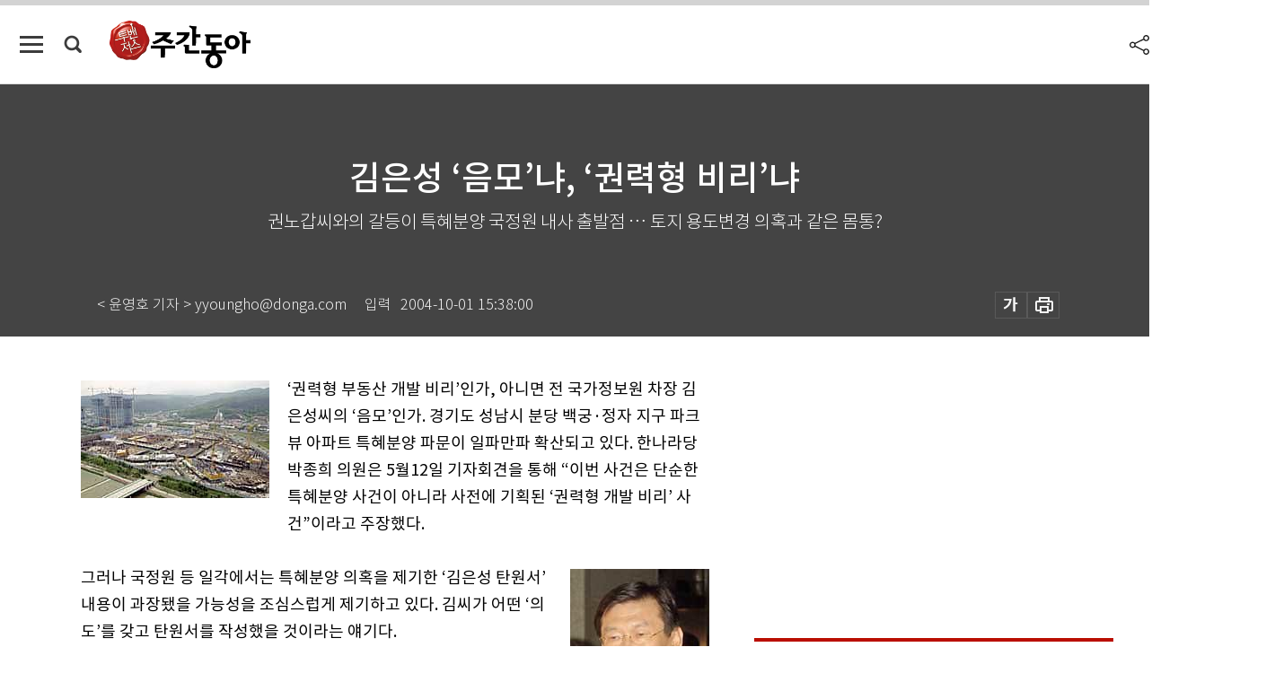

--- FILE ---
content_type: text/html; charset=UTF-8
request_url: https://weekly.donga.com/politics/article/all/11/68561/1
body_size: 16789
content:
<!DOCTYPE html>
<html lang="ko">
<head>
<title>김은성 ‘음모’냐, ‘권력형 비리’냐 ｜주간동아</title>
<meta charset="utf-8" />
<meta http-equiv="X-UA-Compatible" content="IE=edge" />
<meta name='keywords' content='주간동아, 동아일보, 동아닷컴, Weekly.donga.com'>
<meta name='description' content="">
<meta name='writer' content='주간동아'>
<link rel="image_src" href="" />
<link rel='stylesheet' type='text/css' href='https://image.donga.com/magazine/week_w/css/style_sub.css?t=20250410' />
<script data-ad-client='ca-pub-3925768217140661' async src='https://pagead2.googlesyndication.com/pagead/js/adsbygoogle.js'></script>
<!-- dable meta tag -->
<!-- 아이템 ID (필수): 아이템을 식별하기 위해 사용하시는 유일한 키를 입력해 주셔야 하며, 문자 혹은 숫자를 입력하실 수
있으며, 동일한 아이템의 경우, PC와 모바일에서 동일한 아이템 ID 값을 가져야 합니다. -->
<meta content="68561" property="dable:item_id">

<!-- 아이템 작성자(기자명) (필수) -->
<meta content="&lt; 윤영호 기자 &gt; yyoungho@donga.com" property="dable:author">

<!-- 아이템 카테고리 -->
<meta content="정치" property="article:section"> <!-- 메인 카테고리 (필수) -->

<!-- 아이템 작성일(ISO 8601) (필수) -->
<meta content="2004-10-01T15:38:00+09:00" property="article:published_time"> <!-- 예(한국시간 오후 1:20) -->

<meta name='robots' content='max-image-preview:none'/>
<meta property="og:title" content="" />

<meta property="og:type" content="article" />
<meta property="og:site_name" content="주간동아" />
<meta property="og:description" content="" />
<meta property="og:pubdate" content="" />
<meta property='og:url' content='https://weekly.donga.com/politics/article/all/11/68561/1'><meta name='twitter:url' content='https://weekly.donga.com/politics/article/all/11/68561/1' />
<meta name="twitter:card" content="summary_large_image" />
<meta name="twitter:image:src" content="" />
<meta name="twitter:site" content="@dongamedia" />
<meta name="twitter:description" content="" />
<meta name="twitter:title" content="" />
<meta itemprop="name" content="">
<meta itemprop="description" content="">


<link rel='stylesheet' type='text/css' href='https://image.donga.com/magazine/week_m/css/jquery-ui.css' />
<script type="text/javascript" src="https://image.donga.com/donga/js.v.1.0/jquery-latest.js"></script>
<script type='text/javascript' src='https://image.donga.com/donga/js.v.1.0/jquery-ui.js'></script>
<script type='text/javascript' src='https://image.donga.com/donga/js.v.1.0/jquery-cookie.js'></script>
<script type='text/javascript' src='https://image.donga.com/donga/js.v.1.0/donga.js'></script>
<script type="text/javascript" src="https://image.donga.com/donga/js.v.2.0/slick.js"></script>
<link rel="stylesheet" type="text/css" href="https://image.donga.com/donga/css.v.2.0/slick.css"/>
<script type='text/javascript' src="https://image.donga.com/magazine/week_w/js/common.js?t=20260122"></script>
<script async src="https://securepubads.g.doubleclick.net/tag/js/gpt.js"></script>
<script>
  window.googletag = window.googletag || {cmd: []};
  googletag.cmd.push(function() {
    googletag.defineSlot('/106061858/donga_magazine/pc_magazine_300250', [300, 250], 'div-gpt-ad-1697095737422-0').addService(googletag.pubads());
    googletag.defineSlot('/106061858/donga_magazine/pc_magazine_120600', [120, 600], 'div-gpt-ad-1697098371287-0').addService(googletag.pubads());
    googletag.defineSlot('/106061858/pc_magazine_970250_1', [970, 250], 'div-gpt-ad-1697096865331-0').addService(googletag.pubads());
    googletag.defineSlot('/106061858/donga_magazine/pc_magazine_970250_2', [970, 250], 'div-gpt-ad-1697099813812-0').addService(googletag.pubads());
    googletag.pubads().enableSingleRequest();
    googletag.pubads().collapseEmptyDivs();
    googletag.enableServices();
  });
</script>

<script type="text/javascript" src="https://image.donga.com/donga/js.v.1.0/GAbuilder.js?t=20240911"></script>
<script type="text/javascript">
gabuilder = new GAbuilder('GTM-N9BWDNB') ;
let pageviewObj = {
    'up_login_status' : 'N',
        'ep_contentdata_content_id' : '11.68561' ,
        'ep_contentdata_content_title' : '김은성 ‘음모’냐, ‘권력형 비리’냐 ' ,
        'ep_contentdata_delivered_date' : '2004-10-01 15:38:00' ,
        'ep_contentdata_content_category_1depth' : '정치' ,
        'ep_contentdata_content_category_2depth' : '-' ,
        'ep_contentdata_content_type' : '-' ,
        'ep_contentdata_content_tags' : '-' ,
        'ep_contentdata_author_name' : '-' ,
        'ep_contentdata_content_source' : '' ,
        'ep_contentdata_content_multimedia' : '-' ,
        'ep_contentdata_content_characters' : '0' ,
        'ep_contentdata_content_loginwall' : 'N' ,
        'ep_contentdata_content_series' : '-' ,
        'ep_contentdata_content_issue' : '-' ,
        'ep_contentdata_author_dept' : '-'
}
gabuilder.GAScreen(pageviewObj);
</script>

</head>
<body>
    
<!-- Google Tag Manager (noscript) -->
<noscript><iframe src='https://www.googletagmanager.com/ns.html?id=GTM-N9BWDNB' height='0' width='0' style='display:none;visibility:hidden'></iframe></noscript>
<!-- End Google Tag Manager (noscript) -->
        <div id="wrap" class="sub_page">
        <div id="header" class="header view_page">
            <div class="progress_area">
                <div class="progress_bar"></div>
            </div>
            <div class="header_inner">
                <div class="util_box left_box">
                <button class="icon_comm btn_full_menu" type="button"></button>
<button class="icon_comm btn_search" type="button"></button>
<div class="search_box">
    <form action="https://weekly.donga.com/search" method="get">
        <div class="search_bar">
            <input type="text" name="query" id="query" class="top_search" placeholder="검색어를 입력하세요.">
            <button class="icon_comm btn_search" type="submit"></button>
        </div>
    </form>
    <div id="latest_cont" class="latest_cont">
        <div class="list_cont" id="search_saved">
            <span class="tit">최근검색어</span>
            <p class='no_search'>최근 검색어<br /> 내역이 없습니다.</p>
        </div>
        <div id="fun_cont" class="fun_cont">
            <span class='btn_save'>검색어 저장 <button type='button' class='save' data-save='Y'>끄기</button></span>
            <button type="button" class="btn_close icon_com01 close">닫기</button>
        </div>
    </div>
</div>
            <script>
            $('#fun_cont .save').on('click', function () {
                if ( $(this).data('save') == "N" )
                {
                    $(this).data('save', 'Y') ;
                    $(this).html('끄기');
                    $.cookie('WEEKLYsearchWordSave', 'Y', { expires: 365, path: '/', domain: 'donga.com' });
                    $("#latest_cont p").remove() ;
                    $("#latest_cont ul").show() ;

                    let eventObj = {};
                    eventObj = {
                        event_name : 'search_event',
                        ep_button_name : '검색어 저장 켜기',
                        ep_button_area : '헤더',
                        ep_button_category : '공통'
                    }
                    gabuilder.GAEventOBJ(eventObj) ;
                }
                else
                {
                    $(this).data('save', 'N') ;
                    $(this).html('켜기');
                    $.cookie('WEEKLYsearchWordSave', 'N', { expires: 365, path: '/', domain: 'donga.com' });
                    $("#latest_cont ul").hide() ;
                    $("#latest_cont .list_cont .no_search").remove() ;
                    $("#latest_cont .list_cont").append("<p class='no_search'>검색어 저장 기능을<br /> 확인해주세요.</p>") ;

                    let eventObj = {};
                    eventObj = {
                        event_name : 'search_event',
                        ep_button_name : '검색어 저장 끄기',
                        ep_button_area : '헤더',
                        ep_button_category : '공통'
                    }
                    gabuilder.GAEventOBJ(eventObj) ;
                }
                return false;
            });
            $('#latest_cont .btn_del').on('click', function () {
                var word = $(this).data('word') ;
                setCookieSearch(word) ;
                $(this).parent().remove() ;
                return false;
            });
            function setCookieSearch(word)
            {
                $.ajax({
                    type: "GET",
                    url: "https://weekly.donga.com/search?mode=remove&query=" + word ,
                    dataType: "html",
                    success: function (result) {
                    }
                });
            }
            </script>

                </div>
                <h2 class="top_logo">
<a href="https://weekly.donga.com">
    <img src="https://image.donga.com/magazine/week_w/images/common/top_logo.png" alt="주간동아">
</a>
</h2>
<div id="gnb" class="gnb ">
    <ul class="gnb_menu">
        <li><a href="https://weekly.donga.com/coverstory">커버스토리</a></li>
        <li><a href="https://weekly.donga.com/politics">정치</a></li>
        <li><a href="https://weekly.donga.com/economy">경제</a></li>
        <li><a href="https://weekly.donga.com/society">사회</a></li>
        <li><a href="https://weekly.donga.com/inter">국제</a></li>
        <li><a href="https://weekly.donga.com/culture">문화&amp;라이프</a></li>
        <li><a href="https://weekly.donga.com/science">IT&amp;과학</a></li>
        <li><a href="https://weekly.donga.com/sports">스포츠</a></li>
        <li><a href="https://weekly.donga.com/people">피플</a></li>
    </ul>
</div>
                <div class="scroll_title">
                    <h2 class="current_title">김은성 &lsquo;음모&rsquo;냐, &lsquo;권력형 비리&rsquo;냐 </h2>
                    <button class='btn_editnum'><span class='month'>335</span>호 (2002. 5. 23)</button>
                </div>
                <div class="util_box right_box">
                    <button type="button" class="btn_share"></button>
                    <button type="button" class="btn_reply reply_yes">
                        <span class="replyCnt"></span>
                    </button>
                    <div class='login_wrap '>
    <button class='btn_login'><a href='https://secure.donga.com/membership/login.php?gourl=https%3A%2F%2Fweekly.donga.com%2Fpolitics%2Farticle%2Fall%2F11%2F68561%2F1' data-event_name="click_event" data-ep_button_name="로그인" data-ep_button_area="헤더" data-ep_button_category="공통" class='btn_login_gtm'>로그인</a></button>
    <div class='login_list_wrap'>
        <h2 class='user_name'><a href='https://secure.donga.com/membership/info.php'><span class='name'></span> 님</a></h2>
        <h3 class='menu_title'>내 콘텐츠</h3>
        <ul class='login_list'>
            <li>
                <a href='https://weekly.donga.com/Reporter?m=my'>내 구독 기자</a>
                <a href='https://weekly.donga.com/Series?m=my'>내 구독 연재</a>
            </li>
        </ul>
        <a href='https://secure.donga.com/membership/logout.php?gourl=https%3A%2F%2Fweekly.donga.com%2Fpolitics%2Farticle%2Fall%2F11%2F68561%2F1' class='logout'>로그아웃</a>
    </div>
</div>
                </div>
                <div id="shareLayer" class="share_layer">
                    <span class="title">공유하기</span>
                    <ul class="share_list"></ul>
                    <span class="icon_comm btn_close">닫기</span>
                </div>
            </div>
            <div class="full_menu_wrap">
    <div class="inner">
        <script src = 'https://dimg.donga.com/carriage/WEEKLY/cron/weekly_poster/weekly_poster.0.js?t=20260122'></script>
        <div class="menu_box">
            <ul class="menu_list gnb_list">
                <li><a href="https://weekly.donga.com/coverstory">커버스토리</a></li>
                <li><a href="https://weekly.donga.com/politics">정치</a></li>
                <li><a href="https://weekly.donga.com/economy">경제</a></li>
                <li><a href="https://weekly.donga.com/society">사회</a></li>
                <li><a href="https://weekly.donga.com/inter">국제</a></li>
                <li><a href="https://weekly.donga.com/culture">문화&amp;라이프</a></li>
                <li><a href="https://weekly.donga.com/science">IT&amp;과학</a></li>
                <li><a href="https://weekly.donga.com/sports">스포츠</a></li>
                <li><a href="https://weekly.donga.com/people">피플</a></li>
                <li><a href="https://weekly.donga.com/List">전체기사</a></li>
            </ul>
            <ul class="menu_list etc_list">
                <li><a href="https://weekly.donga.com/Series">연재</a></li>
                <li><a href="https://pf.kakao.com/_ExlPxixj" target='_blank'>기사제보</a></li>
                <li><a href="https://weekly.donga.com/Library?c=new">최신호 목차</a></li>
                <li><a href="https://web.donga.com/order/magazine/subscription.php" target="_blank">구독신청</a></li>
                <li><a href="https://weekly.donga.com/Library">라이브러리</a></li>
                <li><a href="https://weekly.donga.com/Docs?m=ad">광고안내</a></li>
                <li><a href="https://weekly.donga.com/Reporter">기자페이지</a></li>
            </ul>
        </div>
    </div>
</div>
        </div>
    
            <div class="editart_list_wrap">
            <div class="editart_list">
                <div class="title_cont">
                    <h3 class='title'>주간동아 <span class='month_num'>335</span>호</h3>
                    <button class="btn_all"><a href="https://weekly.donga.com/Library?c=335">전체목차보기</a></button>
                    <button class="btn_close"></button>
                    <h4 class='pub_date'>..</h4>
                </div>
                <ul class="editart_list_contents">
                        <li class='list_cate'><h5 class='category'></h5><ul class='contents_list'><li><a href='https://weekly.donga.com//article//11/68599/1'>우주에 가면 키가 클까 外</a></li></ul></li><li class='list_cate'><h5 class='category'>커버스토리</h5><ul class='contents_list'><li><a href='https://weekly.donga.com/coverstory/article/01/11/68565/1'>테이프 속 정치인들 “나 떨고 있니” </a></li><li><a href='https://weekly.donga.com/coverstory/article/01/11/68564/1'>주연 최규선, 연출은 김희완? </a></li><li><a href='https://weekly.donga.com/coverstory/article/01/11/68563/1'>잘되면 ‘구명줄’ 안되면 ‘물귀신 폭탄’ </a></li></ul></li><li class='list_cate'><h5 class='category'></h5><ul class='contents_list'><li><a href='https://weekly.donga.com//article/02/11/68577/1'>“여자의 일탈 욕구는 무죄”</a></li></ul></li><li class='list_cate'><h5 class='category'>정치</h5><ul class='contents_list'><li><a href='https://weekly.donga.com/politics/article/03/11/68566/1'>이회창 대권가도 ‘다섯 고비’ </a></li><li><a href='https://weekly.donga.com/politics/article/03/11/68562/1'>“백궁·정자 용도변경지 4필지 더 소유” </a></li><li><a href='https://weekly.donga.com/politics/article/03/11/68561/1'>김은성 ‘음모’냐, ‘권력형 비리’냐 </a></li><li><a href='https://weekly.donga.com/politics/article/03/11/68559/1'>“우리에게는 가을 하늘이 좋았는데 요즘은…” 外</a></li><li><a href='https://weekly.donga.com/politics/article/03/11/68556/1'>노무현, ‘양다리 걸치기’ YS 꼼수 “왜 몰랐을까” </a></li></ul></li><li class='list_cate'><h5 class='category'>경제</h5><ul class='contents_list'><li><a href='https://weekly.donga.com/economy/article/04/11/68570/1'>신용카드사 울상, 보험사 희색</a></li><li><a href='https://weekly.donga.com/economy/article/04/11/68569/1'>환매부담 없는 ‘선취형 펀드’노려볼 만</a></li><li><a href='https://weekly.donga.com/economy/article/04/11/68568/1'>‘농업 마케팅’ 天下之大本이라…</a></li></ul></li><li class='list_cate'><h5 class='category'>사회</h5><ul class='contents_list'><li><a href='https://weekly.donga.com/society/article/05/11/68598/1'>변화무쌍한 ‘동사’를 잡아라 </a></li><li><a href='https://weekly.donga.com/society/article/05/11/68573/1'>임진강 명물 ‘황복’이 돌아왔다</a></li><li><a href='https://weekly.donga.com/society/article/05/11/68572/1'>저승사자가 ‘새마을호’를 이용했나</a></li><li><a href='https://weekly.donga.com/society/article/05/11/68571/1'>강남엔 코엑스, 강북엔 ‘고엑스’</a></li><li><a href='https://weekly.donga.com/society/article/05/11/68567/1'>“유전자조작 식품 모르고 먹는다”</a></li><li><a href='https://weekly.donga.com/society/article/05/11/68560/1'>빈협약</a></li><li><a href='https://weekly.donga.com/society/article/05/11/68558/1'>“순결보다 몸이 더 중요” … 콘돔 서약식 </a></li><li><a href='https://weekly.donga.com/society/article/05/11/68557/1'>서울시, 힘없는 노점상만 단속하나 </a></li><li><a href='https://weekly.donga.com/society/article/05/11/68555/1'>내셔널트러스트 땅 매입 첫 결실  </a></li></ul></li><li class='list_cate'><h5 class='category'>국제</h5><ul class='contents_list'><li><a href='https://weekly.donga.com/inter/article/06/11/68575/1'>강대국은 전쟁범죄서 예외? </a></li><li><a href='https://weekly.donga.com/inter/article/06/11/68574/1'>인구 폭발 인도 “둘만 낳아 잘 기르자” </a></li></ul></li><li class='list_cate'><h5 class='category'>문화&라이프</h5><ul class='contents_list'><li><a href='https://weekly.donga.com/culture/article/07/11/68610/1'>“은하야 돌아와라”… 몸단 영화계 </a></li><li><a href='https://weekly.donga.com/culture/article/07/11/68600/1'>뒤로 넘어져도 코가 깨진다더니… </a></li><li><a href='https://weekly.donga.com/culture/article/07/11/68597/1'>오리와 허브 버무린 ‘퓨전의 맛’ </a></li><li><a href='https://weekly.donga.com/culture/article/07/11/68596/1'>무주에서 남해까지 남도 온통 덮은 ‘신록의 향연’ </a></li><li><a href='https://weekly.donga.com/culture/article/07/11/68593/1'>한국의 장 外</a></li><li><a href='https://weekly.donga.com/culture/article/07/11/68592/1'>세계문화의 백과사전 ‘땡땡’ vs 시사만화의 진수 ‘마팔다' </a></li><li><a href='https://weekly.donga.com/culture/article/07/11/68591/1'>역사와 허구가 만났을 때 </a></li><li><a href='https://weekly.donga.com/culture/article/07/11/68590/1'>‘여행의 나날들’ & ‘러브 모리코네’ & ‘오페라 앨범 2002’ </a></li><li><a href='https://weekly.donga.com/culture/article/07/11/68589/1'>폐허의 음반시장 SM만 독주 </a></li><li><a href='https://weekly.donga.com/culture/article/07/11/68588/1'>새로움 없는 ‘뻔한’사랑 담론 </a></li><li><a href='https://weekly.donga.com/culture/article/07/11/68587/1'>젊은 성악가들 열연+다각적 홍보 ‘객석 빽빽’ </a></li><li><a href='https://weekly.donga.com/culture/article/07/11/68586/1'>형언할 수 없는 기쁨의 아리아들… </a></li><li><a href='https://weekly.donga.com/culture/article/07/11/68585/1'>20020517~20020523</a></li><li><a href='https://weekly.donga.com/culture/article/07/11/68578/1'>‘인스턴트 화분’으로 나만의 화원 꾸며볼까</a></li><li><a href='https://weekly.donga.com/culture/article/07/11/68576/1'>무제</a></li></ul></li><li class='list_cate'><h5 class='category'>IT&과학</h5><ul class='contents_list'><li><a href='https://weekly.donga.com/science/article/08/11/68601/1'>성욕과 건강 … 그 아리송한 관계 </a></li><li><a href='https://weekly.donga.com/science/article/08/11/68583/1'>‘한잔의 유혹’ 피할 수 없는 술과 한판 승부 </a></li><li><a href='https://weekly.donga.com/science/article/08/11/68582/1'>아랫배만 불룩 ‘마른 비만’이 더 위험 </a></li><li><a href='https://weekly.donga.com/science/article/08/11/68581/1'>인터넷 외국어 번역 실력 ‘낙제점’</a></li><li><a href='https://weekly.donga.com/science/article/08/11/68580/1'>개인 유전자 따라 약도 ‘맞춤제조’한다 </a></li></ul></li><li class='list_cate'><h5 class='category'>스포츠</h5><ul class='contents_list'><li><a href='https://weekly.donga.com/sports/article/09/11/68595/1'>우승 한 번에 무명 탈출, 결혼 골인 </a></li><li><a href='https://weekly.donga.com/sports/article/09/11/68594/1'>포지션 바꾸니 ‘인생 대역전’ </a></li><li><a href='https://weekly.donga.com/sports/article/09/11/68579/1'>‘제2의 최경주’는 나야 나! </a></li></ul></li><li class='list_cate'><h5 class='category'>피플</h5><ul class='contents_list'><li><a href='https://weekly.donga.com/people/article/10/11/68611/1'>‘한국형 부패’의 근원 </a></li><li><a href='https://weekly.donga.com/people/article/10/11/68609/1'>보고 싶다, 문례야 !  </a></li><li><a href='https://weekly.donga.com/people/article/10/11/68608/1'>동교동, 역사 속으로 사라지나 外</a></li><li><a href='https://weekly.donga.com/people/article/10/11/68607/1'>주부 눈높이 딱 맞춘 아줌마 부동산 도사</a></li><li><a href='https://weekly.donga.com/people/article/10/11/68606/1'>토슈즈 벗고 한식집 주인으로</a></li><li><a href='https://weekly.donga.com/people/article/10/11/68605/1'>뺑소니 운전 꿈도 꾸지 마!</a></li><li><a href='https://weekly.donga.com/people/article/10/11/68604/1'>상한가 정귀업 할머니 / 하한가 최기선 인천시장</a></li><li><a href='https://weekly.donga.com/people/article/10/11/68603/1'>하루 한 끼로 충분 왕성한 노익장 OK</a></li><li><a href='https://weekly.donga.com/people/article/10/11/68602/1'>“좋은 그림은 태교에 제격”</a></li><li><a href='https://weekly.donga.com/people/article/10/11/68584/1'>맨발로 휘어잡은 무대 … 벌써 500회</a></li></ul></li>
                </ul>
            </div>
        </div>        <div id="contents">
            <div class="article_wrap">
                <div class="article_top">
                    <div class="inner">
                        <h3 class="sub_title"></h3>
                        <p class="title_text">김은성 ‘음모’냐, ‘권력형 비리’냐 </p>
                        <p class="title_sub_text">권노갑씨와의 갈등이 특혜분양 국정원 내사 출발점 … 토지 용도변경 의혹과 같은 몸통?</p>
                        <div class="top_below_box">
                            <li class='info_write'><h4 class='info_writer'><p class='name'>< 윤영호 기자 > yyoungho@donga.com</p></h4><p class='info_time'>입력<span class='time'>2004-10-01 15:38:00</span></p></li>
                            <div class="util_box">
                                <button type="button" class="btn_util btn_font"></button>
                                <button type="button" class="btn_util btn_print"></button>
                                
                            </div>
                            <div id="fontLayer" class="font_layer">
                                <span class="title">글자크기 설정</span>
                                <span class="font_size">
                                    <button type="button" class="btn_font01">가</button>
                                    <button type="button" class="btn_font02">가</button>
                                    <button type="button" class="btn_font03 on">가</button>
                                    <button type="button" class="btn_font04">가</button>
                                </span>
                                <span class="icon_com01 btn_close">닫기</span>
                            </div>
                        </div>
                    </div>
                </div>
                <div class="article_contents">
                    <div class="inner">
                        <div class="content">
                            <div class="article_view">
                            
                            <div class='photo_left'><img src='https://dimg.donga.com/egc/CDB/WEEKLY/Article/20/04/10/01/200410010500059_1.jpg' alt='김은성 ‘음모’냐, ‘권력형 비리’냐 '></div>‘권력형 부동산 개발 비리’인가, 아니면 전 국가정보원 차장 김은성씨의 ‘음모’인가. 경기도 성남시 분당 백궁·정자 지구 파크뷰 아파트 특혜분양 파문이 일파만파 확산되고 있다. 한나라당 박종희 의원은 5월12일 기자회견을 통해 “이번 사건은 단순한 특혜분양 사건이 아니라 사전에 기획된 ‘권력형 개발 비리’ 사건”이라고 주장했다.<br><br><div class='photo_right'><img src='https://dimg.donga.com/egc/CDB/WEEKLY/Article/20/04/10/01/200410010500059_5.jpg' alt='김은성 ‘음모’냐, ‘권력형 비리’냐 '></div> 그러나 국정원 등 일각에서는 특혜분양 의혹을 제기한 ‘김은성 탄원서’ 내용이 과장됐을 가능성을 조심스럽게 제기하고 있다. 김씨가 어떤 ‘의도’를 갖고 탄원서를 작성했을 것이라는 얘기다.<br><br>파크뷰 아파트 특혜분양을 ‘권력형 비리’로 접근하는 쪽에서는 이번 사건이 지난해 불거졌던 ‘백궁·정자 지구 토지 용도변경 의혹’과 같은 몸통이라고 말한다. 파크뷰 아파트 부지 3만9000평은 용도변경된 백궁·정자 지구 8만6000평의 한가운데에 있기 때문이다. 파크뷰 아파트 시행사인 에이치원개발측이 용도변경 과정에 도움을 준 정·관계 유력 인사들에게 특혜분양한 것 아니냐는 의혹이 나올 만하다.<br><br>이런 상황에 김은성씨가 최근 자신의 담당 재판부인 서울고법 형사10부에 제출한 탄원서가 공개되면서 특혜분양 의혹은 ‘사실’로 굳어져가고 있다. 김씨는 탄원서에서 “작년 3월 파크뷰 분양 당시 고급 공무원과 국정원 간부, 판·검사 등 130명이 특혜분양을 받았으며 사회적 물의를 최소화하기 위해 극비리에 해당자에게 통보해 해약시켰다”고 주장했다. <br><br><div class='photo_left'><img src='https://dimg.donga.com/egc/CDB/WEEKLY/Article/20/04/10/01/200410010500059_6.jpg' alt='김은성 ‘음모’냐, ‘권력형 비리’냐 '></div> 반면 당시 사정을 잘 아는 국정원 관계자들은 김씨 주장이 다소 과장됐다고 조심스럽게 말한다. 전 국정원 경제과장 정성홍씨의 한 측근 A씨는 “작년 3월 특혜분양 의혹이 제기된 직후 김은성 당시 2차장이 자신의 ‘심복’ 정성홍씨를 시켜 은밀히 이를 내사하도록 한 것은 사실이지만 당시 내사에서 별로 나온 것도 없었는데, 그런 탄원서를 쓴 이유를 모르겠다”고 말했다.<br><br><script type='text/javascript' src='https://image.donga.com/dac/MAGAZINE/PC/magazine_common_view_middle_5para_01.js'></script><br><br>다음은 A씨가 설명하는 당시 상황. “김은성씨가 정성홍씨에게 내사를 지시한 것은 파크뷰를 특혜분양 받은 사람 가운데 권력 실세 K, K씨가 포함돼 있다는 ‘첩보’ 때문이었다. 당시 김은성씨는 두 실세의 눈 밖에 난 상황이어서 두 사람에 대한 감정이 좋지 않았다. 그러나 내사 결과 일부 유력 인사들이 분양받은 것은 밝혀졌지만 이들 모두가 특혜분양을 받았다고 보기에는 애매했다. <br><br>김씨 주장이 사실이라면 파크뷰 아파트 분양 계약자 중 해지한 사람이 130명이어야 하는데, 실제 해약자들은 그렇게 많지 않을 것이다. 해약을 종용당한 일부 인사들은 ‘정상적으로 분양받았는데, 무슨 얘기냐’고 크게 반발하기도 했다.” <br><br><div class='photo_right'><img src='https://dimg.donga.com/egc/CDB/WEEKLY/Article/20/04/10/01/200410010500059_2.jpg' alt='김은성 ‘음모’냐, ‘권력형 비리’냐 '></div> 여기서 짚고 넘어가야 할 문제는 국정원이 당시 ‘불법적인’ 방법으로 정보를 수집했다는 점. 국정원측의 공식 부인에도 불구하고 “특혜분양 의혹 내사 당시 국정원이 해커를 고용해 시행사인 에이치원개발 등의 컴퓨터에 들어가 분양자 명단을 파악했다”는 증언이 나오고 있다.<br><br>이에 대해 A씨는 “당시는 (해킹이) 불법이 아니었다”고 해명했다. 해킹을 처벌할 근거 규정이 있는 ‘정보통신망 이용촉진 및 정보보호 등에 관한 법률’이 지난해 7월1일부터 시행됐기 때문에 당시로서는 해킹을 처벌할 수 없었다는 얘기다.<br><br>그러나 법조계의 해석은 다르다. 대검 중수부 컴퓨터수사과장을 역임한 신용간 변호사는 “국정원의 해킹 내용을 자세히 모르기 때문에 단정적으로 말할 수는 없으나 ‘비밀 장치한 사람의 편지, 문서, 도화 또는 전자기록 등 특수매체 기록을 기술적 수단을 이용하여 그 내용을 알아낸 자에 대해 3년 이하의 징역이나 금고 또는 500만원 이하의 벌금에 처한다’고 규정한 형법 제316조 2항을 위반한 것으로 볼 수도 있다”고 설명했다.<br><br><div class='photo_left'><img src='https://dimg.donga.com/egc/CDB/WEEKLY/Article/20/04/10/01/200410010500059_3.jpg' alt='김은성 ‘음모’냐, ‘권력형 비리’냐 '></div>어찌 되었든 김은성씨의 음모 여부와 상관없이 백궁·정자 지구는 토지 용도변경을 추진할 때부터 뒷말이 무성했던 곳이다. 심지어 당시 증권가에서는 “여권이 2000년 4월 총선자금을 마련하기 위해 용도변경을 추진하고 있다”는 얘기까지 나돌았다. 당시 청와대 민정비서관실에 근무했던 국중호씨는 “국정원으로부터 그런 여론을 보고받은 이후 사정당국에서 내사했지만 별문제는 드러나지 않았다”고 전했다. <br><br>그러나 그 ‘내사’는 권력기관 내부에서 은밀히 이루어진 일이어서 사건의 실체적 진실에 접근했다고 단정하기 어렵다. 최근 검찰의 특혜분양 의혹 수사에 관심이 모아지고 있는 것도 이런 이유 때문이다. 검찰 수사에서 관심의 초점은 계약해지 가구 수가 얼마나 되느냐는 사실이다. 김은성씨의 ‘탄원서’ 내용을 뒷받침할 정황 증거가 될 수 있기 때문이다. <br><br> 현재까지 확인된 계약해지 아파트는 모두 5채. 민주당 김옥두 의원(2채)과 김홍일 의원의 처남이자 전 스포츠서울21 사장인 윤흥렬씨, 국민은행 고위 임원 등이 계약해지자들이다. 이중 김은성씨의 탄원서 내용과 관련, 단연 관심 끄는 인사는 김옥두 의원이다. 김의원은 총 3채를 계약했다가 이중 2채를 해지했기 때문. <br><br>더구나 계약해지 과정에도 석연치 않은 점이 많다. 제삼자에게 전매하는 게 유리한데도 굳이 계약금 포기를 감수해야 하는 해약을 한 것이나, 해약 후 분양업체로부터 7000만원의 계약금을 돌려받은 것부터가 상식에 어긋난다. 또 김의원 부인이 계약을 해지할 때 분양업체측에 ‘해약에 따른 민·형사상 책임을 전적으로 부담한다’는 각서까지 써준 것으로 알려져 뭔가 다급한 사정 때문에 해약을 서둘렀을 것이라는 얘기가 나온다. <br><br>김의원측은 “정상적인 방법으로 분양받았고, 중도금이 모자라 해약했다”고 해명하고 있다. 또 “김은성씨로부터 계약을 해지하라는 통보를 받은 일이 없고, 김은성씨는 개인적으로 모른다”고 주장한다. 그러나 국회 정보위 소속이었던 김의원이 김은성씨를 모른다는 것은 누가 봐도 믿기 어렵다.<br><br>이들 외에 파크뷰 아파트를 분양받은 것으로 지금까지 밝혀진 유력 인사로는 전 한나라당 의원 P씨와 현 민주당 의원 P씨, 국정원 간부와 군 정보부대 간부, 현직 검사 L, H씨, 금융기관 고위 간부 L씨, 경찰 간부 K씨 등이 있다. 이들은 모두 “정당하게 분양받았을 뿐 특혜는 없었다”고 해명하고 있다. <br><br>물론 사전 분양을 받은 사람이 곧 특혜분양을 받았다고 단정하기는 힘들다. 주상복합 아파트의 경우 일반 아파트와 달리 구체적인 분양 방법을 정해놓은 법규가 없는 상황에서 사전 분양이 관행화되다시피 했기 때문이다. 현재 파크뷰 아파트 특혜분양을 수사하고 있는 검찰은 사건의 본질에 조금씩 다가가고 있는 느낌이다. 무엇보다 이 사건 수사의 성패는 사전 분양을 받은 사람들 가운데 ‘특혜성’ 분양을 받은 사람이 있는지, 그리고 이들이 무엇 때문에 특혜분양을 받았는지를 밝혀내는 데 달려 있다. 그래야만 특혜분양 의혹과 같은 몸통일지도 모를 토지 용도변경 의혹이 동시에 풀릴 수 있기 때문이다.<br><br>
                            </div>
                            <div class="article_bottom">
                                <!-- 키워드 -->
                                
                                <!-- //키워드 -->
                                <!-- 관련 기획/연재 -->
                                
                                <!-- //관련 기획/연재 -->
                                
                                <!-- //댓글 -->
                                                    <div class="reply_wrap">
                        <div class="reply_box">
                            <link rel='stylesheet' type='text/css' href='https://image.donga.com/donga/css.v.2.0/donga_reply.css?t=20230913' />
                            <script type='text/javascript' src='https://image.donga.com/donga/js.v.4.0/spintop-comment.js?t=20230913'></script>
                            <a name='replyLayer'></a>
                            <div class="reply_top">
                                <span class="title">댓글</span>
                                <span class="txt"><em id='replyCnt' class='replyCnt'>0</em>개</span>
                            </div>
                            <div class='login_box'><a href='javascript:void(0);'  onclick="javascript:gabuilder.setMakeCookiePV('댓글', 'ga4Articleinfo', 'donga.com', 10, 'https://secure.donga.com/membership/login.php?gourl=https%3A%2F%2Fweekly.donga.com%2Fpolitics%2Farticle%2Fall%2F11%2F68561%2F1?comm'); return false;">의견을 남겨주세요. </a></div>
                            <div id='spinTopBestLayer' class='reply_con'></div>
                            <div class="more" style="display:block">
                                <a href="javascript:void(0);" class="btn_more" onclick="javascript:replyLayerPopup();" >
                                    <span class="txt_more">전체 댓글 <span class="replyCnt">0</span>개 보기</span>
                                    <span class="icon_com icon_more"></span>
                                </a>
                            </div>
                        </div>
                    </div>
                    <div id="replyLayerPopup">
                        <div class="reply_layer_con">
                            <div class="reply_box">
                                <a name='replyLayer'></a>
                                <div class="reply_top_wrap">
                                    <div class="reply_top">
                                        <span class="title">댓글</span>
                                        <span class="txt"><em class='replyCnt'>0</em>개</span>
                                    </div>
                                    <span class="layer_close" onclick="javascript:return replyPopupObj.hide();">닫기</span>
                                </div>
                                <div id="spinTopLayer"></div>
                            </div>
                            <div id="reply_gather"></div>
                        </div>
                    </div>

                            </div>
                        </div>
                        <!-- EAST -->
                        <div class="aside">
                            <div class="aside_top_ad">
                                <div class="tem_ad02"><!-- /106061858/donga_magazine/pc_magazine_300250 -->
<div id='div-gpt-ad-1697095737422-0' style='min-width: 300px; min-height: 250px;'>
  <script>
    googletag.cmd.push(function() { googletag.display('div-gpt-ad-1697095737422-0'); });
  </script>
</div></div>
                            </div>
                            <div class="aside_track prjct_srs">
                                <div class="aside_list_box prjct_srs">
                                    <ul class="aside_slide_list">
                                        <li class='list_item'><div class='title_cont'><h4 class='sub_title'>기획·연재</h4><h3 class='title'><a href='https://weekly.donga.com/Series?c=990456' data-event_name="click_content_event" data-ep_button_name="투(投)벤저스" data-ep_button_area="기획·연재" data-ep_button_category="기사뷰">투(投)벤저스</a></h3><button type='button' class='btn_subscribe'  data-scrap='990456' data-scrap_type='series' data-scrap_name='투(投)벤저스' data-scrap_idx='/economy/article/04/13/6065737/1' >구독</button></div><div class='list_cont'><a href='https://weekly.donga.com/economy/article/04/13/6065737/1' data-event_name="click_content_event" data-ep_button_name="해외 고배당 ETF의 역설" data-ep_button_area="기획·연재" data-ep_button_category="기사뷰">
                    <div class='thumb'><img src='https://dimg.donga.com/a/150/90/90/1/ugc/CDB/WEEKLY/Article/69/6d/ec/87/696dec8708f7a0a0a0a.png' alt=''></div>
                    <div class='info'>
                    <p>해외 고배당 ETF의 역설</p>
                    </div>
                    </a><a href='https://weekly.donga.com/economy/article/04/13/6065722/1' data-event_name="click_content_event" data-ep_button_name="AI 잘 ‘만드는’ 것보다 잘 ‘쓰는’ 게 중요하다" data-ep_button_area="기획·연재" data-ep_button_category="기사뷰">
                    <div class='thumb'><img src='https://dimg.donga.com/a/150/90/90/1/ugc/CDB/WEEKLY/Article/69/6d/eb/58/696deb580f38a0a0a0a.png' alt=''></div>
                    <div class='info'>
                    <p>AI 잘 ‘만드는’ 것보다 잘 ‘쓰는’ 게 중요하다</p>
                    </div>
                    </a><a href='https://weekly.donga.com/economy/article/04/13/6065719/1' data-event_name="click_content_event" data-ep_button_name="테슬라 목표주가 25~600달러로 극과 극… 테슬라를 보는 상반된 시각" data-ep_button_area="기획·연재" data-ep_button_category="기사뷰">
                    <div class='thumb'><img src='https://dimg.donga.com/a/150/90/90/1/ugc/CDB/WEEKLY/Article/69/6d/ea/68/696dea680b6ba0a0a0a.jpg' alt=''></div>
                    <div class='info'>
                    <p>테슬라 목표주가 25~600달러로 극과 극… 테슬라를 보는 상반된 시각</p>
                    </div>
                    </a></div></li><li class='list_item'><div class='title_cont'><h4 class='sub_title'>기획·연재</h4><h3 class='title'><a href='https://weekly.donga.com/Series?c=990466' data-event_name="click_content_event" data-ep_button_name="돈의 심리" data-ep_button_area="기획·연재" data-ep_button_category="기사뷰">돈의 심리</a></h3><button type='button' class='btn_subscribe'  data-scrap='990466' data-scrap_type='series' data-scrap_name='돈의 심리' data-scrap_idx='//article/990466/13/6061423/1' >구독</button></div><div class='list_cont'><a href='https://weekly.donga.com//article/990466/13/6061423/1' data-event_name="click_content_event" data-ep_button_name="부자가 돈보다 중요하게 생각하는 건 시간" data-ep_button_area="기획·연재" data-ep_button_category="기사뷰">
                    <div class='thumb'><img src='https://dimg.donga.com/a/150/90/90/1/ugc/CDB/WEEKLY/Article/69/69/f0/48/6969f048264da0a0a0a.jpg' alt=''></div>
                    <div class='info'>
                    <p>부자가 돈보다 중요하게 생각하는 건 시간</p>
                    </div>
                    </a><a href='https://weekly.donga.com//article/990466/13/6051571/1' data-event_name="click_content_event" data-ep_button_name="주택 보유세 올리면 집값도 뛴다" data-ep_button_area="기획·연재" data-ep_button_category="기사뷰">
                    <div class='thumb'><img src='https://dimg.donga.com/a/150/90/90/1/ugc/CDB/WEEKLY/Article/69/61/a2/7b/6961a27b1fd3a0a0a0a.png' alt=''></div>
                    <div class='info'>
                    <p>주택 보유세 올리면 집값도 뛴다</p>
                    </div>
                    </a><a href='https://weekly.donga.com//article/990466/13/6039412/1' data-event_name="click_content_event" data-ep_button_name="부자가 친구의 성공을 반기는 이유" data-ep_button_area="기획·연재" data-ep_button_category="기사뷰">
                    <div class='thumb'><img src='https://dimg.donga.com/a/150/90/90/1/ugc/CDB/WEEKLY/Article/69/57/52/38/6957523826e0a0a0a0a.png' alt=''></div>
                    <div class='info'>
                    <p>부자가 친구의 성공을 반기는 이유</p>
                    </div>
                    </a></div></li><li class='list_item'><div class='title_cont'><h4 class='sub_title'>기획·연재</h4><h3 class='title'><a href='https://weekly.donga.com/Series?c=990927' data-event_name="click_content_event" data-ep_button_name="위클리 해축" data-ep_button_area="기획·연재" data-ep_button_category="기사뷰">위클리 해축</a></h3><button type='button' class='btn_subscribe'  data-scrap='990927' data-scrap_type='series' data-scrap_name='위클리 해축' data-scrap_idx='//article/990927/13/6061492/1' >구독</button></div><div class='list_cont'><a href='https://weekly.donga.com//article/990927/13/6061492/1' data-event_name="click_content_event" data-ep_button_name="‘아스널 전술의 시작과 끝’ 라이스, EPL과 월드컵 동시 우승 노린다" data-ep_button_area="기획·연재" data-ep_button_category="기사뷰">
                    <div class='thumb'><img src='https://dimg.donga.com/a/150/90/90/1/ugc/CDB/WEEKLY/Article/69/69/f5/ac/6969f5ac0d04a0a0a0a.jpg' alt=''></div>
                    <div class='info'>
                    <p>‘아스널 전술의 시작과 끝’ 라이스, EPL과 월드컵 동시 우승 노린다</p>
                    </div>
                    </a><a href='https://weekly.donga.com//article/990927/13/6050224/1' data-event_name="click_content_event" data-ep_button_name="맨시티, ‘특급 골잡이’ 세메뇨 영입으로 공격 퍼즐 완성 노린다" data-ep_button_area="기획·연재" data-ep_button_category="기사뷰">
                    <div class='thumb'><img src='https://dimg.donga.com/a/150/90/90/1/ugc/CDB/WEEKLY/Article/69/60/8b/70/69608b702023a0a0a0a.jpg' alt=''></div>
                    <div class='info'>
                    <p>맨시티, ‘특급 골잡이’ 세메뇨 영입으로 공격 퍼즐 완성 노린다</p>
                    </div>
                    </a><a href='https://weekly.donga.com//article/990927/13/6039379/1' data-event_name="click_content_event" data-ep_button_name="[영상] “요즘 세계 축구는 ‘더 많이, 더 세게 뛰는’ 게 대세”" data-ep_button_area="기획·연재" data-ep_button_category="기사뷰">
                    <div class='thumb'><img src='https://dimg.donga.com/a/150/90/90/1/ugc/CDB/WEEKLY/Article/69/5b/48/5d/695b485d1f4fa0a0a0a.jpg' alt=''></div>
                    <div class='info'>
                    <p>[영상] “요즘 세계 축구는 ‘더 많이, 더 세게 뛰는’ 게 대세”</p>
                    </div>
                    </a></div></li><li class='list_item'><div class='title_cont'><h4 class='sub_title'>기획·연재</h4><h3 class='title'><a href='https://weekly.donga.com/Series?c=990784' data-event_name="click_content_event" data-ep_button_name="김상하의 이게 뭐Z?" data-ep_button_area="기획·연재" data-ep_button_category="기사뷰">김상하의 이게 뭐Z?</a></h3><button type='button' class='btn_subscribe'  data-scrap='990784' data-scrap_type='series' data-scrap_name='김상하의 이게 뭐Z?' data-scrap_idx='//article/0701/13/6065425/1' >구독</button></div><div class='list_cont'><a href='https://weekly.donga.com//article/0701/13/6065425/1' data-event_name="click_content_event" data-ep_button_name="‘쩝쩝박사’ 학위 탐내는 Z세대" data-ep_button_area="기획·연재" data-ep_button_category="기사뷰">
                    <div class='thumb'><img src='https://dimg.donga.com/a/150/90/90/1/ugc/CDB/WEEKLY/Article/69/6d/b8/b8/696db8b80aa0a0a0a0a.png' alt=''></div>
                    <div class='info'>
                    <p>‘쩝쩝박사’ 학위 탐내는 Z세대</p>
                    </div>
                    </a><a href='https://weekly.donga.com//article/0701/13/6054589/1' data-event_name="click_content_event" data-ep_button_name="Z세대의 ‘N인N색’ 새해맞이" data-ep_button_area="기획·연재" data-ep_button_category="기사뷰">
                    <div class='thumb'><img src='https://dimg.donga.com/a/150/90/90/1/ugc/CDB/WEEKLY/Article/69/64/b7/63/6964b7630f16a0a0a0a.png' alt=''></div>
                    <div class='info'>
                    <p>Z세대의 ‘N인N색’ 새해맞이</p>
                    </div>
                    </a><a href='https://weekly.donga.com//article/990784/13/6039403/1' data-event_name="click_content_event" data-ep_button_name="Z세대가 선택한 ‘추억 소환’ 유행" data-ep_button_area="기획·연재" data-ep_button_category="기사뷰">
                    <div class='thumb'><img src='https://dimg.donga.com/a/150/90/90/1/ugc/CDB/WEEKLY/Article/69/57/51/c0/695751c00fb1a0a0a0a.jpg' alt=''></div>
                    <div class='info'>
                    <p>Z세대가 선택한 ‘추억 소환’ 유행</p>
                    </div>
                    </a></div></li>
                                    </ul>
                                    <div class="dot_box"></div>
                                </div>
                            </div>

<script>
    $(document).ready(function () {
        let max_scroll = 0;
        function progressBarArticle(titleDiv, contentDiv, footerDiv, progressBarObj) {
            if (titleDiv.length > 0 && contentDiv.length > 0 && footerDiv.length > 0 && progressBarObj.length > 0) {
                let windowHeight = $(window).height();
                let titleDivHeight = titleDiv.outerHeight(true);
                let footerHeight = footerDiv.outerHeight(true);
                let targetDivTop = contentDiv.offset().top - titleDivHeight - $(window).scrollTop();
                let progress = 0;
                if (targetDivTop <= 0) {
                    let articleHeight = contentDiv.height() + titleDivHeight - footerHeight;
                    let targetDivBottom = targetDivTop + articleHeight;
                    if (targetDivBottom > 0) {
                        progress = (1 - (targetDivBottom / articleHeight)) * 100;
                    } else {
                        progress = 100;
                    }
                } else {
                    progress = 0;
                }
                progressBarObj.width(progress + '%');
                if (progress > max_scroll) {
                    max_scroll = progress
                    if (progress > 100) {
                        max_scroll = 100;
                    }
                }
            }
        }

        $(window).scroll(function () {
            progressBarArticle($('#contents .article_top'), $('.article_view'), $('.article_bottom'), $('.progress_bar'));
        });

        window.replyPopupObj = Popup($('#replyLayerPopup'), {
            vertical: 'top',     /* top, bottom, center */
            horizontal: 'right',  /* left, right, center */
            //effect: 'blind',  /* clip slide blind */
            //direction: 'right',   /* up, down, left, right */
            duration: 0.1
        });

        $('.btn_reply').on('click', function () {
            replyPopupObj.show();
        });
    })
</script>
<script>
    window.replyPopupObj = Popup( $( '#replyLayerPopup' ), {
    	vertical: 'top',     /* top, bottom, center */
    	horizontal: 'right',  /* left, right, center */
    	//effect: 'blind',  /* clip slide blind */
    	//direction: 'right',   /* up, down, left, right */
    	duration: 0.1
    });

    var spinTopParams = new Array();
    spinTopParams['length'] = '10' ;
    spinTopParams['show'] = '3';
    spinTopParams['anchor'] = '0';
    spinTopParams['site'] = 'weekly.donga.com' ;
    spinTopParams['newsid'] = 'WEEKLY.68561' ;
    spinTopParams['newsurl'] = 'https://weekly.donga.com/politics/article/all/11/68561/1' ;
    spinTopParams['newstitle'] = '김은성 ‘음모’냐, ‘권력형 비리’냐 ' ;
    spinTopParams['newsimage'] = '' ;


    var chk_comment = true;
    $(window).scroll(function(){
        if( chk_comment && ($(window).scrollTop() > $(".reply_wrap").position().top - $(window).height()) )
        {
            chk_comment = false;
            _spinTopBest(spinTopParams, 1) ;

        }
    });


    function replyLayerPopup( cSort )
    {
        replyPopupObj.show();
    }
    function callCSset(key, val)
    {
        var targetUrl = "/HUB/common/cs.php?s="+key+"&u="+val ;
        $.ajax( {
            type: "GET",
            url: targetUrl,
            dataType: "html",
            success: function (result) {
            }
        });
    }
$(document).ready( function()
{
    _spinTopCount(spinTopParams);
    _spinTopNewsInfo(spinTopParams) ;
    _spinTop (spinTopParams, 1, 0 ) ;
    

    $('.article_view').css({'font-size':'18px'});

    $('.btn_recommend').attr('onclick', '_spinTopLike(spinTopParams);');

    $('body').on('click', '#spinTopLayerCommentListMore', function(){
        _spinTopBest(spinTopParams, 1) ;
    });

    $('.btn_print').on('click', function(){
        window.open( 'https://weekly.donga.com/Print?cid=68561',  'Print',  "width=720, height=700, scrollbars=yes, resizable=yes");
    });

    $('.btn_pdf').on('click', function(){
        window.open( 'https://web.donga.com/pdf/pdf_viewer.php?vcid=&prod=WEEKLY',  'pdf_viewer',  "");
    });

    $('.btn_share').on('click',function(){
        snsShare();
    });

    $('.font_layer .font_size').find('button').on('click',function(){
        var fontArr = [14, 16, 18, 20];
        var fontIndex = $(this).index();
        callCSset('pfs',  fontArr[fontIndex]) ;
    })
});

</script>
<script type='text/javascript' src='https://image.donga.com/js/kakao.link.js'></script>
<script type='text/javascript' src='https://image.donga.com/donga/js/kakao-latest.min.js'></script>
<script type='text/javascript' src='https://image.donga.com/donga/js.v.1.0/clipboard.min.js'></script>
<script>
    Kakao.init('74003f1ebb803306a161656f4cfe34c4');
    function snsShare()
    {
        var post = new Object() ;
        post.p0 = '김은성 ‘음모’냐, ‘권력형 비리’냐  : 신동아';
        post.p1 = '‘권력형 부동산 개발 비리’인가, 아니면 전 국가정보원 차장 김은성씨의 ‘음모’인가. 경기도 성남시 분당 백궁·정자 지구 파크뷰 아파트 특혜분양 파문이 일파만파 확산되고 있다. 한나라당 박종희 의원은 5월12일 기자회견을 통해 “이…';
        post.p2 = 'http://dimg.donga.com/egc/CDB/WEEKLY/Article/20/04/10/01/200410010500059_1.jpg';
        post.p3 = 'https://weekly.donga.com/politics/article/all/11/68561/1';
        post.p4 = '11'
        post.p5 = '';
        post.p6 = 'PC';
        post.p7 = 'weekly.donga.com';
        post.p8 = '0172456';  //0124378
        post.p9 = 0;
        post.gid = '68561';

        var targetUrl = "/HUB/common/snssharebox.php" ;

        $.ajax({
            type : 'POST' ,
            url : targetUrl ,
            data : post ,
            dataType : 'html' ,
            error : function(result) { alert('error') ; } ,
            success : function(result) {
                $('.share_list').html(result) ;
            }
        });

        return false;
    }

</script>
                    <div class="aside_track most_latest">
                        <div class="aside_list_box most_latest">
                            <div class="tab_cont">
                                <script src = 'https://dimg.donga.com/carriage/WEEKLY/cron/weekly_bestclick1/weekly_bestclick1.0.js?t='></script>
                            </div>
                            
                        </div>
                    </div>

                </div>
            </div>
        </div>
        <div class="text_wrap">
            <!-- /106061858/donga_magazine/pc_magazine_970250_2 -->
<div id='div-gpt-ad-1697099813812-0' style='min-width: 970px; min-height: 250px;'>
  <script>
    googletag.cmd.push(function() { googletag.display('div-gpt-ad-1697099813812-0'); });
  </script>
</div>
        </div>        <div class="below_wrap">
           <div class="editor_recom">
                <div class="title_cont">
                    <h3 class="title">에디터 추천기사</h3>
                </div>
                <ul class="editor_recom_list">
                    <ul class='editor_recom_list'><li class='list_item'><a href='https://weekly.donga.com/economy/article/all/11/6065719/1' data-event_name="click_content_event" data-ep_button_name="테슬라 목표주가 25~600달러… 테슬라를 보는 상반된 시각" data-ep_button_area="에디터 추천기사" data-ep_button_category="기사뷰"><div class='thumb'><img src='https://dimg.donga.com/a/570/380/95/1/carriage/MAGAZINE/images/weekly_main_top/69702cbd1b60d2738e25.jpg' alt='테슬라 목표주가 25~600달러… <br>테슬라를 보는 상반된 시각'></div><div class='info'><h3 class='info_title'>테슬라 목표주가 25~600달러… <br>테슬라를 보는 상반된 시각</h3><h4 class='info_subtitle'>전기차 기업이냐, AI·로봇 기업이냐 <br>4분기 실적 발표 후 윤곽 나올 듯</h4><p class='info_phar'>지난해 해외주식 순매수 17위(5억5100만 달러·약 8083억7000만 원)에 그쳤던 테슬라가 올해 다시 서학개미의 최선호 종목으로 복귀하는 모양새다. 증권가에서는 자율주행과 휴머노이드 로봇 등 ‘피지컬 AI(인공지능)’ 성장 기…</p><p class='info_writer'>이한경 기자</p></div></a></li><li class='list_item'><a href='https://weekly.donga.com/economy/article/all/11/6065722/1' data-event_name="click_content_event" data-ep_button_name="AI 잘 ‘만드는’ 것보다 잘 ‘쓰는’ 게 중요하다" data-ep_button_area="에디터 추천기사" data-ep_button_category="기사뷰"><div class='thumb'><img src='https://dimg.donga.com/a/380/253/95/1/ugc/CDB/WEEKLY/Article/69/6d/eb/58/696deb580f38a0a0a0a.png' alt='AI 잘 ‘만드는’ 것보다 잘 ‘쓰는’ 게 중요하다'></div><div class='info'><h3 class='info_title'>AI 잘 ‘만드는’ 것보다 잘 ‘쓰는’ 게 중요하다</h3><p class='info_writer'>김지현 테크라이터</p></div></a></li><li class='list_item'><a href='https://weekly.donga.com/economy/article/all/11/6065737/1' data-event_name="click_content_event" data-ep_button_name="해외 고배당 ETF의 역설" data-ep_button_area="에디터 추천기사" data-ep_button_category="기사뷰"><div class='thumb'><img src='https://dimg.donga.com/a/380/253/95/1/ugc/CDB/WEEKLY/Article/69/6d/ec/87/696dec8708f7a0a0a0a.png' alt='해외 고배당 ETF의 역설'></div><div class='info'><h3 class='info_title'>해외 고배당 ETF의 역설</h3><p class='info_writer'>김성일 업라이즈투자자문 대표</p></div></a></li><li class='list_item'><a href='https://weekly.donga.com/economy/article/all/11/6065296/1' data-event_name="click_content_event" data-ep_button_name="“자금줄 막힌 3040, 증여 통해 ‘내 집 마련’ 나서”" data-ep_button_area="에디터 추천기사" data-ep_button_category="기사뷰"><div class='thumb'><img src='https://dimg.donga.com/a/380/253/95/1/ugc/CDB/WEEKLY/Article/69/6f/2d/2a/696f2d2a1036a0a0a0a.png' alt='“자금줄 막힌 3040, 증여 통해 ‘내 집 마련’ 나서”'></div><div class='info'><h3 class='info_title'>“자금줄 막힌 3040, 증여 통해 ‘내 집 마련’ 나서”</h3><p class='info_writer'>문영훈 기자</p></div></a></li></ul>
                </ul>
            </div>
        </div></div>
             <div class='right_wingad'>
                 <!-- /106061858/donga_magazine/pc_magazine_120600 -->
<div id='div-gpt-ad-1697098371287-0' style='min-width: 120px; min-height: 600px;'>
  <script>
    googletag.cmd.push(function() { googletag.display('div-gpt-ad-1697098371287-0'); });
  </script>
</div>
             </div>
         </div>        <div id="footer" class="footer">
            <div class="full_menu_wrap">
                <div class="inner">
                    <script src = 'https://dimg.donga.com/carriage/WEEKLY/cron/weekly_poster/weekly_poster.0.js?t=20260122'></script>
                    <div class="menu_box">
                        <ul class="menu_list gnb_list">
                            <li><a href="https://weekly.donga.com/coverstory">커버스토리</a></li>
                            <li><a href="https://weekly.donga.com/politics">정치</a></li>
                            <li><a href="https://weekly.donga.com/economy">경제</a></li>
                            <li><a href="https://weekly.donga.com/society">사회</a></li>
                            <li><a href="https://weekly.donga.com/inter">국제</a></li>
                            <li><a href="https://weekly.donga.com/culture">문화&amp;라이프</a></li>
                            <li><a href="https://weekly.donga.com/science">IT&amp;과학</a></li>
                            <li><a href="https://weekly.donga.com/sports">스포츠</a></li>
                            <li><a href="https://weekly.donga.com/people">피플</a></li>
                            <li><a href="https://weekly.donga.com/List">전체기사</a></li>
                        </ul>
                        <ul class="menu_list etc_list">
                            <li><a href="https://weekly.donga.com/Series">연재</a></li>
                            <li><a href="https://pf.kakao.com/_ExlPxixj" target='_blank'>기사제보</a></li>
                            <li><a href="https://weekly.donga.com/Library?c=new">최신호 목차</a></li>
                            <li><a href="https://web.donga.com/order/magazine/subscription.php">구독신청</a></li>
                            <li><a href="https://weekly.donga.com/Library">라이브러리</a></li>
                            <li><a href="https://weekly.donga.com/Docs?m=ad">광고안내</a></li>
                            <li><a href="https://weekly.donga.com/Reporter">기자페이지</a></li>
                        </ul>
                    </div>
                </div>
            </div>
            <div class="bot_list_wrap">
                <div class="inner">
                    <h1 class="compony_name">동아닷컴</h1>
                    <ul class="bot_list">
                        <li>
                            <a href="https://www.donga.com/company" class="bot_menu">회사소개</a>
                            <a href="https://www.donga.com/company?m=adguide" class="bot_menu">광고 (인터넷, 전광판)</a>
                            <a href="https://www.donga.com/company?m=cooperation" class="bot_menu">제휴안내</a>
                            <a href="https://faq.donga.com/" class="bot_menu">고객센터</a>
                            <a href="https://secure.donga.com/membership/policy/service.php" class="bot_menu">이용약관</a>
                            <a href="https://secure.donga.com/membership/policy/privacy.php" class="bot_menu"><strong>개인정보처리방침</strong></a>
                            <a href="https://www.donga.com/news/Docs?p0=teenagers_doc" class="bot_menu">청소년보호정책(책임자: 구민회)</a>
                        </li>
                        <li>
                            <span class="bot_info">주소: 서울특별시 서대문구 충정로 29</span>
                            <span class="bot_info">Tel: 02-360-0400</span>
                            <span class="bot_info">등록번호: 서울아00741 </span>
                            <span class="bot_info">발행일자: 1996.06.18</span>
                            <span class="bot_info">등록일자: 2009.01.16 </span>
                            <span class="bot_info">발행·편집인: 신석호</span>
                        </li>
                        <li>
                            <p class="copy_right">Copyright by <span class="color">dongA.com</span> All rights reserved.</p>
                        </li>
                    </ul>
                </div>
            </div>
        </div>
    </div>
    <script>
    $(document).ready(function(){
        getMyscrap() ;
    });

    //구독버튼 클릭
    $(document).on('click', '.btn_subscribe[data-scrap][data-scrap_type][data-scrap_name]' , function(){
        var sid = $(this).data('scrap') ;
        var stype = $(this).data('scrap_type') ;
        var sname = $(this).data('scrap_name') ;
        if ( sid && stype && sname ) {
            var idx = $(this).data('scrap_idx') ;
            var position = $(this).data('scrap_position') ;
            var mode = 'toggle' ;
            if ( position == 'mypage' ) { mode = 'mypage_toggle' }
            scrap(mode, stype, sid, sname, position, idx) ;
        }
    });

    function scrap(m, stype='', sid='', sname='', position='', idx='')
    {
        var encode_sname = encodeURIComponent(sname) ;
        $.ajax({
            type: "GET",
            url: "https://weekly.donga.com/WEEKLY/scrap?m=" + m + "&stype=" + stype + "&sid=" + sid + "&sname=" + encode_sname + "&idx=" + idx,
            dataType: "html",
            success: function (result) {
                if (m == 'myinfo')
                {
                    $(".subscribe_tit").html(result);
                    $(".left_info .btn_more").show();
                }
                else if (m == 'myscrap')
                {
                    var scrapArr = result.split("|");
                    for (var i = 0; i < scrapArr.length; i++)
                    {
                        $('button.btn_subscribe[data-scrap= "' + scrapArr[i] + '"]').addClass('on');
                        $('button.btn_subscribe[data-scrap= "' + scrapArr[i] + '"]').text('구독중');
                    };
                }
                else
                {
                    var gtm_type = "" ;
                    if (stype == 'series') gtm_type = "연재" ;
                    else if (stype == 'reporter') gtm_type = "기자" ;

                    var gtm_sname = sname ;
                    if (stype == 'reporter')
                    {
                        var gtm_sidArr = sid.split("@");
                        gtm_sname = sname + '('+gtm_sidArr[0]+')' ;
                        sname = sname + " 기자" ;
                    }

                    if (result == 'NeedLogin')
                    {
                        var targetUrl = "https://secure.donga.com/membership/login.php?gourl=https%3A%2F%2Fweekly.donga.com%2Fpolitics%2Farticle%2Fall%2F11%2F68561%2F1" ;
                        location.href = targetUrl ;
                    }
                    else
                    {
                        var my_gudokcnt = parseInt($('#my_gudokcnt').text()) ;

                        //tag
                        if (result == 'insert')
                        {
                            $('.btn_subscribe[data-scrap= "' + sid + '"]').addClass('on');
                            $('.btn_subscribe[data-scrap= "' + sid + '"]').text('구독중');

                            //ga4
                            if ( gtm_sname != "" && gtm_type != "" )
                            {
                                let eventObj = {};
                                eventObj = {
                                    event_name : 'subscribe_event',
                                    ep_button_name : gtm_sname,
                                    ep_button_area : '구독하기',
                                    ep_button_category : '구독하기',
                                    ep_subscribe_type : gtm_type,
                                    ep_subscribe_name : gtm_sname
                                }
                                gabuilder.GAEventOBJ(eventObj) ;
                            }
                        }
                        else if (result == 'delete')
                        {
                            $('.btn_subscribe[data-scrap= "' + sid + '"]').removeClass('on');
                            $('.btn_subscribe[data-scrap= "' + sid + '"]').text('구독');
                        }
                        else if (result == 'found')
                        {
                            $('.btn_subscribe[data-scrap= "' + sid + '"]').addClass('on');
                        }
                        else if (result == 'full')
                        {
                            $("#subscribe_toast .txt").html("<span class='tit'>구독 수를 초과했습니다 <br> 삭제 후 구독 해주세요</span>");
                            $(".subscribe_tit .subscribe_box > div").last().css( "display", "none" );
                        }
                    }
                }
            }
        });

        return false;
    }

    function getMyscrap()
    {
        var login_check = "" ;

        if (login_check == true )
        {
            scrap('myscrap');
        }
        else if ( $('.logout em').length > 0 )
        {
            // pc 메인
            scrap('myscrap');
        }

        return false;
    }

    </script>

<script>
$(document).ready(function(){

    $('.btn_login_gtm').on('click', function(){
        let customObj = {};
        customObj = {
            ep_contentdata_content_title : '주간동아'
        }
        var ep_sign_up_method = "주간동아" ;
        gabuilder.setMakeCookiePV(ep_sign_up_method, 'ga4Articleinfo', 'donga.com', 10, 'https://secure.donga.com/membership/login.php?gourl=https://weekly.donga.com/politics/article/all/11/68561/1', customObj, false) ;
    });
});
</script>
</body>

</html><script>var _GCD = '9'; </script><script src='https://dimg.donga.com/acecounter/acecounter_V70.20130719.js'></script><script>_PL(_rl);</script>

--- FILE ---
content_type: text/html; charset=UTF-8
request_url: https://spintop.donga.com/comment?jsoncallback=jQuery111206616255205021684_1769025572529&m=count&p3=weekly.donga.com&p4=WEEKLY.68561&_=1769025572530
body_size: 223
content:
jQuery111206616255205021684_1769025572529( '0' ); 

--- FILE ---
content_type: text/html; charset=UTF-8
request_url: https://spintop.donga.com/comment?jsoncallback=jQuery111206616255205021684_1769025572531&m=newsinfo&p3=weekly.donga.com&p4=WEEKLY.68561&_=1769025572532
body_size: 299
content:
jQuery111206616255205021684_1769025572531( '{\"HEAD\":{\"STATUS\":\"none\",\"SITE\":\"weekly.donga.com\",\"NEWSID\":\"WEEKLY.68561\"}}' ); 

--- FILE ---
content_type: text/html; charset=utf-8
request_url: https://www.google.com/recaptcha/api2/aframe
body_size: 264
content:
<!DOCTYPE HTML><html><head><meta http-equiv="content-type" content="text/html; charset=UTF-8"></head><body><script nonce="lGSgl7LgeCHEydn1W86tug">/** Anti-fraud and anti-abuse applications only. See google.com/recaptcha */ try{var clients={'sodar':'https://pagead2.googlesyndication.com/pagead/sodar?'};window.addEventListener("message",function(a){try{if(a.source===window.parent){var b=JSON.parse(a.data);var c=clients[b['id']];if(c){var d=document.createElement('img');d.src=c+b['params']+'&rc='+(localStorage.getItem("rc::a")?sessionStorage.getItem("rc::b"):"");window.document.body.appendChild(d);sessionStorage.setItem("rc::e",parseInt(sessionStorage.getItem("rc::e")||0)+1);localStorage.setItem("rc::h",'1769025581551');}}}catch(b){}});window.parent.postMessage("_grecaptcha_ready", "*");}catch(b){}</script></body></html>

--- FILE ---
content_type: application/javascript; charset=utf-8
request_url: https://fundingchoicesmessages.google.com/f/AGSKWxWHQW6pTipUMEXGRxvt4NNIjlJhrrpMEJl30h0ha10kSam0ipzu61Nlg0W8OPuIJcJJMb_lVfbopAf6SZjTBVtZMLCUL6VW8WiPgmDnVhoYAobd_zKuRVYqjkJlHJd2qvNgFu4HM55PzhA6vjhShu2hlM4Xd83BJ-u1Ck8b3b_onZ7MD1T_WPWp_KFF/_/apopwin./adrequests._ad_728_.fm/ads//flv-ad-
body_size: -1290
content:
window['ee41a1b8-caba-40ed-91bf-80e3b71544ce'] = true;